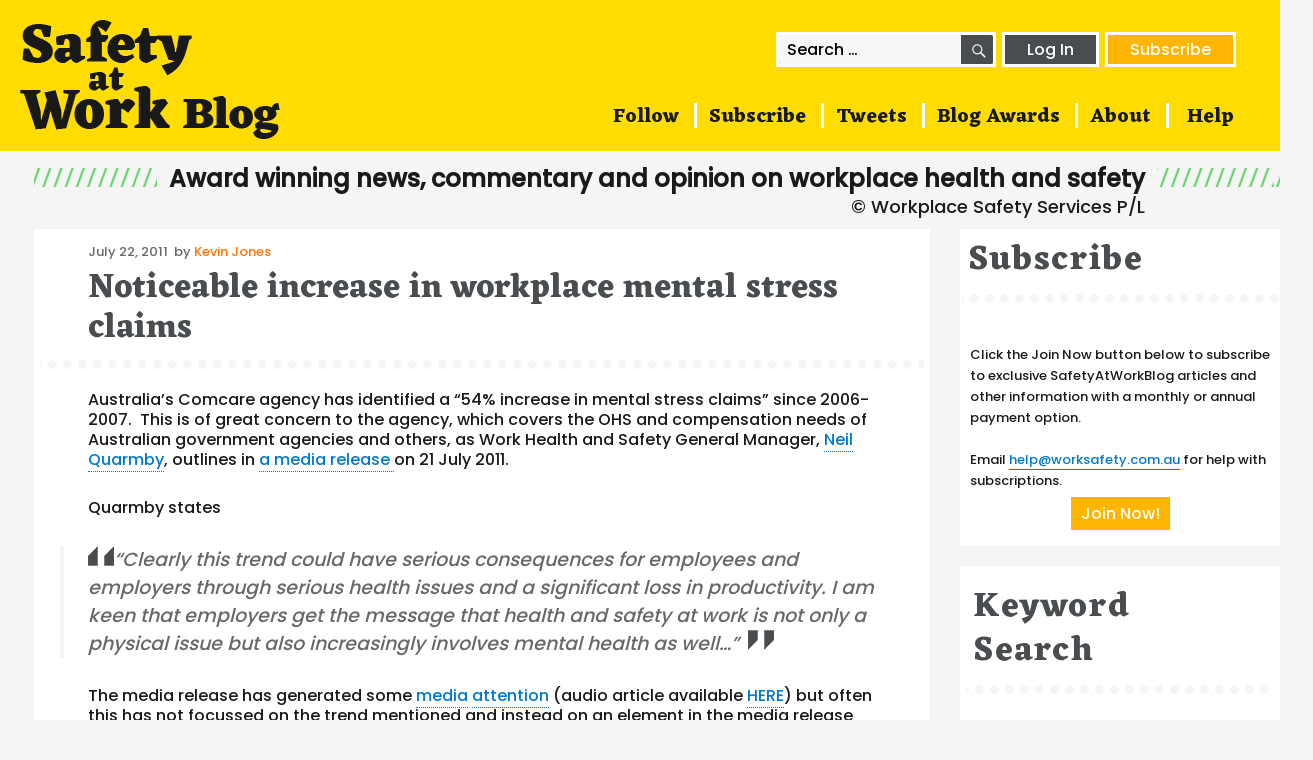

--- FILE ---
content_type: text/html; charset=UTF-8
request_url: https://safetyatworkblog.com/2011/07/22/noticeable-increase-in-workplace-mental-stress-claims/
body_size: 18013
content:
<!DOCTYPE html>
<html lang="en-AU" class="no-js">
<head>
  <meta charset="UTF-8">
  <meta name="viewport" content="width=device-width, initial-scale=1">
  <link rel="profile" href="http://gmpg.org/xfn/11">

      <link rel="pingback" href="https://safetyatworkblog.com/xmlrpc.php">
  
  <link rel="icon" type="image/png" href="/favicon.png">
  <script>
(function(html){html.className = html.className.replace(/\bno-js\b/,'js')})(document.documentElement);
//# sourceURL=twentysixteen_javascript_detection
</script>
<title>Noticeable increase in workplace mental stress claims &#8211; SafetyAtWorkBlog</title>
<meta name='robots' content='max-image-preview:large' />
<link rel='dns-prefetch' href='//secure.gravatar.com' />
<link rel='dns-prefetch' href='//stats.wp.com' />
<link rel='dns-prefetch' href='//v0.wordpress.com' />
<link rel='dns-prefetch' href='//widgets.wp.com' />
<link rel='dns-prefetch' href='//s0.wp.com' />
<link rel='dns-prefetch' href='//0.gravatar.com' />
<link rel='dns-prefetch' href='//1.gravatar.com' />
<link rel='dns-prefetch' href='//2.gravatar.com' />
<link rel="alternate" type="application/rss+xml" title="SafetyAtWorkBlog &raquo; Feed" href="https://safetyatworkblog.com/feed/" />
<link rel="alternate" type="application/rss+xml" title="SafetyAtWorkBlog &raquo; Comments Feed" href="https://safetyatworkblog.com/comments/feed/" />
<link rel="alternate" type="application/rss+xml" title="SafetyAtWorkBlog &raquo; Noticeable increase in workplace mental stress claims Comments Feed" href="https://safetyatworkblog.com/2011/07/22/noticeable-increase-in-workplace-mental-stress-claims/feed/" />
<link rel="alternate" title="oEmbed (JSON)" type="application/json+oembed" href="https://safetyatworkblog.com/wp-json/oembed/1.0/embed?url=https%3A%2F%2Fsafetyatworkblog.com%2F2011%2F07%2F22%2Fnoticeable-increase-in-workplace-mental-stress-claims%2F" />
<link rel="alternate" title="oEmbed (XML)" type="text/xml+oembed" href="https://safetyatworkblog.com/wp-json/oembed/1.0/embed?url=https%3A%2F%2Fsafetyatworkblog.com%2F2011%2F07%2F22%2Fnoticeable-increase-in-workplace-mental-stress-claims%2F&#038;format=xml" />
<style id='wp-img-auto-sizes-contain-inline-css'>
img:is([sizes=auto i],[sizes^="auto," i]){contain-intrinsic-size:3000px 1500px}
/*# sourceURL=wp-img-auto-sizes-contain-inline-css */
</style>
<link rel='stylesheet' id='twentysixteen-jetpack-css' href='https://safetyatworkblog.com/wp-content/plugins/jetpack/modules/theme-tools/compat/twentysixteen.css?ver=15.4' media='all' />
<link rel='stylesheet' id='jetpack_related-posts-css' href='https://safetyatworkblog.com/wp-content/plugins/jetpack/modules/related-posts/related-posts.css?ver=20240116' media='all' />
<style id='wp-emoji-styles-inline-css'>

	img.wp-smiley, img.emoji {
		display: inline !important;
		border: none !important;
		box-shadow: none !important;
		height: 1em !important;
		width: 1em !important;
		margin: 0 0.07em !important;
		vertical-align: -0.1em !important;
		background: none !important;
		padding: 0 !important;
	}
/*# sourceURL=wp-emoji-styles-inline-css */
</style>
<style id='wp-block-library-inline-css'>
:root{--wp-block-synced-color:#7a00df;--wp-block-synced-color--rgb:122,0,223;--wp-bound-block-color:var(--wp-block-synced-color);--wp-editor-canvas-background:#ddd;--wp-admin-theme-color:#007cba;--wp-admin-theme-color--rgb:0,124,186;--wp-admin-theme-color-darker-10:#006ba1;--wp-admin-theme-color-darker-10--rgb:0,107,160.5;--wp-admin-theme-color-darker-20:#005a87;--wp-admin-theme-color-darker-20--rgb:0,90,135;--wp-admin-border-width-focus:2px}@media (min-resolution:192dpi){:root{--wp-admin-border-width-focus:1.5px}}.wp-element-button{cursor:pointer}:root .has-very-light-gray-background-color{background-color:#eee}:root .has-very-dark-gray-background-color{background-color:#313131}:root .has-very-light-gray-color{color:#eee}:root .has-very-dark-gray-color{color:#313131}:root .has-vivid-green-cyan-to-vivid-cyan-blue-gradient-background{background:linear-gradient(135deg,#00d084,#0693e3)}:root .has-purple-crush-gradient-background{background:linear-gradient(135deg,#34e2e4,#4721fb 50%,#ab1dfe)}:root .has-hazy-dawn-gradient-background{background:linear-gradient(135deg,#faaca8,#dad0ec)}:root .has-subdued-olive-gradient-background{background:linear-gradient(135deg,#fafae1,#67a671)}:root .has-atomic-cream-gradient-background{background:linear-gradient(135deg,#fdd79a,#004a59)}:root .has-nightshade-gradient-background{background:linear-gradient(135deg,#330968,#31cdcf)}:root .has-midnight-gradient-background{background:linear-gradient(135deg,#020381,#2874fc)}:root{--wp--preset--font-size--normal:16px;--wp--preset--font-size--huge:42px}.has-regular-font-size{font-size:1em}.has-larger-font-size{font-size:2.625em}.has-normal-font-size{font-size:var(--wp--preset--font-size--normal)}.has-huge-font-size{font-size:var(--wp--preset--font-size--huge)}.has-text-align-center{text-align:center}.has-text-align-left{text-align:left}.has-text-align-right{text-align:right}.has-fit-text{white-space:nowrap!important}#end-resizable-editor-section{display:none}.aligncenter{clear:both}.items-justified-left{justify-content:flex-start}.items-justified-center{justify-content:center}.items-justified-right{justify-content:flex-end}.items-justified-space-between{justify-content:space-between}.screen-reader-text{border:0;clip-path:inset(50%);height:1px;margin:-1px;overflow:hidden;padding:0;position:absolute;width:1px;word-wrap:normal!important}.screen-reader-text:focus{background-color:#ddd;clip-path:none;color:#444;display:block;font-size:1em;height:auto;left:5px;line-height:normal;padding:15px 23px 14px;text-decoration:none;top:5px;width:auto;z-index:100000}html :where(.has-border-color){border-style:solid}html :where([style*=border-top-color]){border-top-style:solid}html :where([style*=border-right-color]){border-right-style:solid}html :where([style*=border-bottom-color]){border-bottom-style:solid}html :where([style*=border-left-color]){border-left-style:solid}html :where([style*=border-width]){border-style:solid}html :where([style*=border-top-width]){border-top-style:solid}html :where([style*=border-right-width]){border-right-style:solid}html :where([style*=border-bottom-width]){border-bottom-style:solid}html :where([style*=border-left-width]){border-left-style:solid}html :where(img[class*=wp-image-]){height:auto;max-width:100%}:where(figure){margin:0 0 1em}html :where(.is-position-sticky){--wp-admin--admin-bar--position-offset:var(--wp-admin--admin-bar--height,0px)}@media screen and (max-width:600px){html :where(.is-position-sticky){--wp-admin--admin-bar--position-offset:0px}}

/*# sourceURL=wp-block-library-inline-css */
</style><style id='global-styles-inline-css'>
:root{--wp--preset--aspect-ratio--square: 1;--wp--preset--aspect-ratio--4-3: 4/3;--wp--preset--aspect-ratio--3-4: 3/4;--wp--preset--aspect-ratio--3-2: 3/2;--wp--preset--aspect-ratio--2-3: 2/3;--wp--preset--aspect-ratio--16-9: 16/9;--wp--preset--aspect-ratio--9-16: 9/16;--wp--preset--color--black: #000000;--wp--preset--color--cyan-bluish-gray: #abb8c3;--wp--preset--color--white: #fff;--wp--preset--color--pale-pink: #f78da7;--wp--preset--color--vivid-red: #cf2e2e;--wp--preset--color--luminous-vivid-orange: #ff6900;--wp--preset--color--luminous-vivid-amber: #fcb900;--wp--preset--color--light-green-cyan: #7bdcb5;--wp--preset--color--vivid-green-cyan: #00d084;--wp--preset--color--pale-cyan-blue: #8ed1fc;--wp--preset--color--vivid-cyan-blue: #0693e3;--wp--preset--color--vivid-purple: #9b51e0;--wp--preset--color--dark-gray: #1a1a1a;--wp--preset--color--medium-gray: #686868;--wp--preset--color--light-gray: #e5e5e5;--wp--preset--color--blue-gray: #4d545c;--wp--preset--color--bright-blue: #007acc;--wp--preset--color--light-blue: #9adffd;--wp--preset--color--dark-brown: #402b30;--wp--preset--color--medium-brown: #774e24;--wp--preset--color--dark-red: #640c1f;--wp--preset--color--bright-red: #ff675f;--wp--preset--color--yellow: #ffef8e;--wp--preset--gradient--vivid-cyan-blue-to-vivid-purple: linear-gradient(135deg,rgb(6,147,227) 0%,rgb(155,81,224) 100%);--wp--preset--gradient--light-green-cyan-to-vivid-green-cyan: linear-gradient(135deg,rgb(122,220,180) 0%,rgb(0,208,130) 100%);--wp--preset--gradient--luminous-vivid-amber-to-luminous-vivid-orange: linear-gradient(135deg,rgb(252,185,0) 0%,rgb(255,105,0) 100%);--wp--preset--gradient--luminous-vivid-orange-to-vivid-red: linear-gradient(135deg,rgb(255,105,0) 0%,rgb(207,46,46) 100%);--wp--preset--gradient--very-light-gray-to-cyan-bluish-gray: linear-gradient(135deg,rgb(238,238,238) 0%,rgb(169,184,195) 100%);--wp--preset--gradient--cool-to-warm-spectrum: linear-gradient(135deg,rgb(74,234,220) 0%,rgb(151,120,209) 20%,rgb(207,42,186) 40%,rgb(238,44,130) 60%,rgb(251,105,98) 80%,rgb(254,248,76) 100%);--wp--preset--gradient--blush-light-purple: linear-gradient(135deg,rgb(255,206,236) 0%,rgb(152,150,240) 100%);--wp--preset--gradient--blush-bordeaux: linear-gradient(135deg,rgb(254,205,165) 0%,rgb(254,45,45) 50%,rgb(107,0,62) 100%);--wp--preset--gradient--luminous-dusk: linear-gradient(135deg,rgb(255,203,112) 0%,rgb(199,81,192) 50%,rgb(65,88,208) 100%);--wp--preset--gradient--pale-ocean: linear-gradient(135deg,rgb(255,245,203) 0%,rgb(182,227,212) 50%,rgb(51,167,181) 100%);--wp--preset--gradient--electric-grass: linear-gradient(135deg,rgb(202,248,128) 0%,rgb(113,206,126) 100%);--wp--preset--gradient--midnight: linear-gradient(135deg,rgb(2,3,129) 0%,rgb(40,116,252) 100%);--wp--preset--font-size--small: 13px;--wp--preset--font-size--medium: 20px;--wp--preset--font-size--large: 36px;--wp--preset--font-size--x-large: 42px;--wp--preset--spacing--20: 0.44rem;--wp--preset--spacing--30: 0.67rem;--wp--preset--spacing--40: 1rem;--wp--preset--spacing--50: 1.5rem;--wp--preset--spacing--60: 2.25rem;--wp--preset--spacing--70: 3.38rem;--wp--preset--spacing--80: 5.06rem;--wp--preset--shadow--natural: 6px 6px 9px rgba(0, 0, 0, 0.2);--wp--preset--shadow--deep: 12px 12px 50px rgba(0, 0, 0, 0.4);--wp--preset--shadow--sharp: 6px 6px 0px rgba(0, 0, 0, 0.2);--wp--preset--shadow--outlined: 6px 6px 0px -3px rgb(255, 255, 255), 6px 6px rgb(0, 0, 0);--wp--preset--shadow--crisp: 6px 6px 0px rgb(0, 0, 0);}:where(.is-layout-flex){gap: 0.5em;}:where(.is-layout-grid){gap: 0.5em;}body .is-layout-flex{display: flex;}.is-layout-flex{flex-wrap: wrap;align-items: center;}.is-layout-flex > :is(*, div){margin: 0;}body .is-layout-grid{display: grid;}.is-layout-grid > :is(*, div){margin: 0;}:where(.wp-block-columns.is-layout-flex){gap: 2em;}:where(.wp-block-columns.is-layout-grid){gap: 2em;}:where(.wp-block-post-template.is-layout-flex){gap: 1.25em;}:where(.wp-block-post-template.is-layout-grid){gap: 1.25em;}.has-black-color{color: var(--wp--preset--color--black) !important;}.has-cyan-bluish-gray-color{color: var(--wp--preset--color--cyan-bluish-gray) !important;}.has-white-color{color: var(--wp--preset--color--white) !important;}.has-pale-pink-color{color: var(--wp--preset--color--pale-pink) !important;}.has-vivid-red-color{color: var(--wp--preset--color--vivid-red) !important;}.has-luminous-vivid-orange-color{color: var(--wp--preset--color--luminous-vivid-orange) !important;}.has-luminous-vivid-amber-color{color: var(--wp--preset--color--luminous-vivid-amber) !important;}.has-light-green-cyan-color{color: var(--wp--preset--color--light-green-cyan) !important;}.has-vivid-green-cyan-color{color: var(--wp--preset--color--vivid-green-cyan) !important;}.has-pale-cyan-blue-color{color: var(--wp--preset--color--pale-cyan-blue) !important;}.has-vivid-cyan-blue-color{color: var(--wp--preset--color--vivid-cyan-blue) !important;}.has-vivid-purple-color{color: var(--wp--preset--color--vivid-purple) !important;}.has-black-background-color{background-color: var(--wp--preset--color--black) !important;}.has-cyan-bluish-gray-background-color{background-color: var(--wp--preset--color--cyan-bluish-gray) !important;}.has-white-background-color{background-color: var(--wp--preset--color--white) !important;}.has-pale-pink-background-color{background-color: var(--wp--preset--color--pale-pink) !important;}.has-vivid-red-background-color{background-color: var(--wp--preset--color--vivid-red) !important;}.has-luminous-vivid-orange-background-color{background-color: var(--wp--preset--color--luminous-vivid-orange) !important;}.has-luminous-vivid-amber-background-color{background-color: var(--wp--preset--color--luminous-vivid-amber) !important;}.has-light-green-cyan-background-color{background-color: var(--wp--preset--color--light-green-cyan) !important;}.has-vivid-green-cyan-background-color{background-color: var(--wp--preset--color--vivid-green-cyan) !important;}.has-pale-cyan-blue-background-color{background-color: var(--wp--preset--color--pale-cyan-blue) !important;}.has-vivid-cyan-blue-background-color{background-color: var(--wp--preset--color--vivid-cyan-blue) !important;}.has-vivid-purple-background-color{background-color: var(--wp--preset--color--vivid-purple) !important;}.has-black-border-color{border-color: var(--wp--preset--color--black) !important;}.has-cyan-bluish-gray-border-color{border-color: var(--wp--preset--color--cyan-bluish-gray) !important;}.has-white-border-color{border-color: var(--wp--preset--color--white) !important;}.has-pale-pink-border-color{border-color: var(--wp--preset--color--pale-pink) !important;}.has-vivid-red-border-color{border-color: var(--wp--preset--color--vivid-red) !important;}.has-luminous-vivid-orange-border-color{border-color: var(--wp--preset--color--luminous-vivid-orange) !important;}.has-luminous-vivid-amber-border-color{border-color: var(--wp--preset--color--luminous-vivid-amber) !important;}.has-light-green-cyan-border-color{border-color: var(--wp--preset--color--light-green-cyan) !important;}.has-vivid-green-cyan-border-color{border-color: var(--wp--preset--color--vivid-green-cyan) !important;}.has-pale-cyan-blue-border-color{border-color: var(--wp--preset--color--pale-cyan-blue) !important;}.has-vivid-cyan-blue-border-color{border-color: var(--wp--preset--color--vivid-cyan-blue) !important;}.has-vivid-purple-border-color{border-color: var(--wp--preset--color--vivid-purple) !important;}.has-vivid-cyan-blue-to-vivid-purple-gradient-background{background: var(--wp--preset--gradient--vivid-cyan-blue-to-vivid-purple) !important;}.has-light-green-cyan-to-vivid-green-cyan-gradient-background{background: var(--wp--preset--gradient--light-green-cyan-to-vivid-green-cyan) !important;}.has-luminous-vivid-amber-to-luminous-vivid-orange-gradient-background{background: var(--wp--preset--gradient--luminous-vivid-amber-to-luminous-vivid-orange) !important;}.has-luminous-vivid-orange-to-vivid-red-gradient-background{background: var(--wp--preset--gradient--luminous-vivid-orange-to-vivid-red) !important;}.has-very-light-gray-to-cyan-bluish-gray-gradient-background{background: var(--wp--preset--gradient--very-light-gray-to-cyan-bluish-gray) !important;}.has-cool-to-warm-spectrum-gradient-background{background: var(--wp--preset--gradient--cool-to-warm-spectrum) !important;}.has-blush-light-purple-gradient-background{background: var(--wp--preset--gradient--blush-light-purple) !important;}.has-blush-bordeaux-gradient-background{background: var(--wp--preset--gradient--blush-bordeaux) !important;}.has-luminous-dusk-gradient-background{background: var(--wp--preset--gradient--luminous-dusk) !important;}.has-pale-ocean-gradient-background{background: var(--wp--preset--gradient--pale-ocean) !important;}.has-electric-grass-gradient-background{background: var(--wp--preset--gradient--electric-grass) !important;}.has-midnight-gradient-background{background: var(--wp--preset--gradient--midnight) !important;}.has-small-font-size{font-size: var(--wp--preset--font-size--small) !important;}.has-medium-font-size{font-size: var(--wp--preset--font-size--medium) !important;}.has-large-font-size{font-size: var(--wp--preset--font-size--large) !important;}.has-x-large-font-size{font-size: var(--wp--preset--font-size--x-large) !important;}
/*# sourceURL=global-styles-inline-css */
</style>

<style id='classic-theme-styles-inline-css'>
/*! This file is auto-generated */
.wp-block-button__link{color:#fff;background-color:#32373c;border-radius:9999px;box-shadow:none;text-decoration:none;padding:calc(.667em + 2px) calc(1.333em + 2px);font-size:1.125em}.wp-block-file__button{background:#32373c;color:#fff;text-decoration:none}
/*# sourceURL=/wp-includes/css/classic-themes.min.css */
</style>
<link rel='stylesheet' id='wp-components-css' href='https://safetyatworkblog.com/wp-includes/css/dist/components/style.min.css?ver=6.9' media='all' />
<link rel='stylesheet' id='wp-preferences-css' href='https://safetyatworkblog.com/wp-includes/css/dist/preferences/style.min.css?ver=6.9' media='all' />
<link rel='stylesheet' id='wp-block-editor-css' href='https://safetyatworkblog.com/wp-includes/css/dist/block-editor/style.min.css?ver=6.9' media='all' />
<link rel='stylesheet' id='popup-maker-block-library-style-css' href='https://safetyatworkblog.com/wp-content/plugins/popup-maker/dist/packages/block-library-style.css?ver=dbea705cfafe089d65f1' media='all' />
<link rel='stylesheet' id='pmpro_frontend_base-css' href='https://safetyatworkblog.com/wp-content/plugins/paid-memberships-pro/css/frontend/base.css?ver=3.6.4' media='all' />
<link rel='stylesheet' id='pmpro_frontend_variation_1-css' href='https://safetyatworkblog.com/wp-content/plugins/paid-memberships-pro/css/frontend/variation_1.css?ver=3.6.4' media='all' />
<link rel='stylesheet' id='twentysixteen-style-css' href='https://safetyatworkblog.com/wp-content/themes/twentysixteen/style.css?ver=6.9' media='all' />
<link rel='stylesheet' id='child-style-css' href='https://safetyatworkblog.com/wp-content/themes/twentysixteen-child/style.css?ver=1.0.0' media='all' />
<link rel='stylesheet' id='genericons-css' href='https://safetyatworkblog.com/wp-content/plugins/jetpack/_inc/genericons/genericons/genericons.css?ver=3.1' media='all' />
<link rel='stylesheet' id='twentysixteen-block-style-css' href='https://safetyatworkblog.com/wp-content/themes/twentysixteen/css/blocks.css?ver=20240817' media='all' />
<link rel='stylesheet' id='jetpack_likes-css' href='https://safetyatworkblog.com/wp-content/plugins/jetpack/modules/likes/style.css?ver=15.4' media='all' />
<link rel='stylesheet' id='sharedaddy-css' href='https://safetyatworkblog.com/wp-content/plugins/jetpack/modules/sharedaddy/sharing.css?ver=15.4' media='all' />
<link rel='stylesheet' id='social-logos-css' href='https://safetyatworkblog.com/wp-content/plugins/jetpack/_inc/social-logos/social-logos.min.css?ver=15.4' media='all' />
<script id="jetpack_related-posts-js-extra">
var related_posts_js_options = {"post_heading":"h4"};
//# sourceURL=jetpack_related-posts-js-extra
</script>
<script src="https://safetyatworkblog.com/wp-content/plugins/jetpack/_inc/build/related-posts/related-posts.min.js?ver=20240116" id="jetpack_related-posts-js"></script>
<script src="https://safetyatworkblog.com/wp-includes/js/jquery/jquery.min.js?ver=3.7.1" id="jquery-core-js"></script>
<script src="https://safetyatworkblog.com/wp-includes/js/jquery/jquery-migrate.min.js?ver=3.4.1" id="jquery-migrate-js"></script>
<script id="twentysixteen-script-js-extra">
var screenReaderText = {"expand":"expand child menu","collapse":"collapse child menu"};
//# sourceURL=twentysixteen-script-js-extra
</script>
<script src="https://safetyatworkblog.com/wp-content/themes/twentysixteen/js/functions.js?ver=20230629" id="twentysixteen-script-js" defer data-wp-strategy="defer"></script>
<link rel="https://api.w.org/" href="https://safetyatworkblog.com/wp-json/" /><link rel="alternate" title="JSON" type="application/json" href="https://safetyatworkblog.com/wp-json/wp/v2/posts/9017" /><link rel="EditURI" type="application/rsd+xml" title="RSD" href="https://safetyatworkblog.com/xmlrpc.php?rsd" />
<meta name="generator" content="WordPress 6.9" />
<link rel="canonical" href="https://safetyatworkblog.com/2011/07/22/noticeable-increase-in-workplace-mental-stress-claims/" />
<link rel='shortlink' href='https://wp.me/p88teM-2lr' />
<style id="pmpro_colors">:root {
	--pmpro--color--base: #ffffff;
	--pmpro--color--contrast: #222222;
	--pmpro--color--accent: #0c3d54;
	--pmpro--color--accent--variation: hsl( 199,75%,28.5% );
	--pmpro--color--border--variation: hsl( 0,0%,91% );
}</style><script type="text/javascript">
(function(url){
	if(/(?:Chrome\/26\.0\.1410\.63 Safari\/537\.31|WordfenceTestMonBot)/.test(navigator.userAgent)){ return; }
	var addEvent = function(evt, handler) {
		if (window.addEventListener) {
			document.addEventListener(evt, handler, false);
		} else if (window.attachEvent) {
			document.attachEvent('on' + evt, handler);
		}
	};
	var removeEvent = function(evt, handler) {
		if (window.removeEventListener) {
			document.removeEventListener(evt, handler, false);
		} else if (window.detachEvent) {
			document.detachEvent('on' + evt, handler);
		}
	};
	var evts = 'contextmenu dblclick drag dragend dragenter dragleave dragover dragstart drop keydown keypress keyup mousedown mousemove mouseout mouseover mouseup mousewheel scroll'.split(' ');
	var logHuman = function() {
		if (window.wfLogHumanRan) { return; }
		window.wfLogHumanRan = true;
		var wfscr = document.createElement('script');
		wfscr.type = 'text/javascript';
		wfscr.async = true;
		wfscr.src = url + '&r=' + Math.random();
		(document.getElementsByTagName('head')[0]||document.getElementsByTagName('body')[0]).appendChild(wfscr);
		for (var i = 0; i < evts.length; i++) {
			removeEvent(evts[i], logHuman);
		}
	};
	for (var i = 0; i < evts.length; i++) {
		addEvent(evts[i], logHuman);
	}
})('//safetyatworkblog.com/?wordfence_lh=1&hid=6EBFDFBCD4A6C220900814F38F111D4D');
</script>	<style>img#wpstats{display:none}</style>
		
<!-- Jetpack Open Graph Tags -->
<meta property="og:type" content="article" />
<meta property="og:title" content="Noticeable increase in workplace mental stress claims" />
<meta property="og:url" content="https://safetyatworkblog.com/2011/07/22/noticeable-increase-in-workplace-mental-stress-claims/" />
<meta property="og:description" content="Australia&#8217;s Comcare agency has identified a &#8220;54% increase in mental stress claims&#8221; since 2006-2007.  This is of great concern to the agency, which covers the OHS and compensation …" />
<meta property="article:published_time" content="2011-07-21T23:36:17+00:00" />
<meta property="article:modified_time" content="2011-07-21T23:36:17+00:00" />
<meta property="og:site_name" content="SafetyAtWorkBlog" />
<meta property="og:image" content="https://s0.wp.com/i/blank.jpg" />
<meta property="og:image:width" content="200" />
<meta property="og:image:height" content="200" />
<meta property="og:image:alt" content="" />
<meta name="twitter:site" content="@SafetyOz" />
<meta name="twitter:text:title" content="Noticeable increase in workplace mental stress claims" />
<meta name="twitter:card" content="summary" />

<!-- End Jetpack Open Graph Tags -->

  <link href="https://fonts.googleapis.com/css2?family=Eczar:wght@700&family=Poppins:wght@500&display=swap" rel="stylesheet">

  <script>
  (function() {
  var ccIsArticleLink = function(event) {
    var cl = event.target.classList;
    if
     (cl && 
      (
       (cl.contains('cc-entry-link') ||
        cl.contains('post-thumbnail')) ||
       (event.target.parentElement && 
        event.target.parentElement.classList.contains('post-thumbnail'))
      )
     ) { return true; }
  };

  var ccGetArticle = function(event) {
    return event.target.closest && (event.target.closest('.cc-article-col') || event.target.closest('.cc-highlight-post'));
  }

  document.addEventListener('mouseover', function(event) {
    if (ccIsArticleLink(event)) {
      var post = ccGetArticle(event);
      
      if (post) { 
        post.style.opacity = 0.7;
      }
    }
  });

  document.addEventListener('mouseout', function(event) {
    if (ccIsArticleLink(event)) {
      var post = ccGetArticle(event);
      
      if (post) { 
        post.style.opacity = 1;
      }
    }
  });
  })();
  </script>

  <script>
  (function(i,s,o,g,r,a,m){i['GoogleAnalyticsObject']=r;i[r]=i[r]||function(){
  (i[r].q=i[r].q||[]).push(arguments)},i[r].l=1*new Date();a=s.createElement(o),
  m=s.getElementsByTagName(o)[0];a.async=1;a.src=g;m.parentNode.insertBefore(a,m)
  })(window,document,'script','https://www.google-analytics.com/analytics.js','ga');

  ga('create', 'UA-56847409-9', 'auto');
  ga('set', 'dimension1', "no");
  ga('set', 'dimension2', '0');
  ga('send', 'pageview');
  </script>
<style id='jetpack-block-subscriptions-inline-css'>
.is-style-compact .is-not-subscriber .wp-block-button__link,.is-style-compact .is-not-subscriber .wp-block-jetpack-subscriptions__button{border-end-start-radius:0!important;border-start-start-radius:0!important;margin-inline-start:0!important}.is-style-compact .is-not-subscriber .components-text-control__input,.is-style-compact .is-not-subscriber p#subscribe-email input[type=email]{border-end-end-radius:0!important;border-start-end-radius:0!important}.is-style-compact:not(.wp-block-jetpack-subscriptions__use-newline) .components-text-control__input{border-inline-end-width:0!important}.wp-block-jetpack-subscriptions.wp-block-jetpack-subscriptions__supports-newline .wp-block-jetpack-subscriptions__form-container{display:flex;flex-direction:column}.wp-block-jetpack-subscriptions.wp-block-jetpack-subscriptions__supports-newline:not(.wp-block-jetpack-subscriptions__use-newline) .is-not-subscriber .wp-block-jetpack-subscriptions__form-elements{align-items:flex-start;display:flex}.wp-block-jetpack-subscriptions.wp-block-jetpack-subscriptions__supports-newline:not(.wp-block-jetpack-subscriptions__use-newline) p#subscribe-submit{display:flex;justify-content:center}.wp-block-jetpack-subscriptions.wp-block-jetpack-subscriptions__supports-newline .wp-block-jetpack-subscriptions__form .wp-block-jetpack-subscriptions__button,.wp-block-jetpack-subscriptions.wp-block-jetpack-subscriptions__supports-newline .wp-block-jetpack-subscriptions__form .wp-block-jetpack-subscriptions__textfield .components-text-control__input,.wp-block-jetpack-subscriptions.wp-block-jetpack-subscriptions__supports-newline .wp-block-jetpack-subscriptions__form button,.wp-block-jetpack-subscriptions.wp-block-jetpack-subscriptions__supports-newline .wp-block-jetpack-subscriptions__form input[type=email],.wp-block-jetpack-subscriptions.wp-block-jetpack-subscriptions__supports-newline form .wp-block-jetpack-subscriptions__button,.wp-block-jetpack-subscriptions.wp-block-jetpack-subscriptions__supports-newline form .wp-block-jetpack-subscriptions__textfield .components-text-control__input,.wp-block-jetpack-subscriptions.wp-block-jetpack-subscriptions__supports-newline form button,.wp-block-jetpack-subscriptions.wp-block-jetpack-subscriptions__supports-newline form input[type=email]{box-sizing:border-box;cursor:pointer;line-height:1.3;min-width:auto!important;white-space:nowrap!important}.wp-block-jetpack-subscriptions.wp-block-jetpack-subscriptions__supports-newline .wp-block-jetpack-subscriptions__form input[type=email]::placeholder,.wp-block-jetpack-subscriptions.wp-block-jetpack-subscriptions__supports-newline .wp-block-jetpack-subscriptions__form input[type=email]:disabled,.wp-block-jetpack-subscriptions.wp-block-jetpack-subscriptions__supports-newline form input[type=email]::placeholder,.wp-block-jetpack-subscriptions.wp-block-jetpack-subscriptions__supports-newline form input[type=email]:disabled{color:currentColor;opacity:.5}.wp-block-jetpack-subscriptions.wp-block-jetpack-subscriptions__supports-newline .wp-block-jetpack-subscriptions__form .wp-block-jetpack-subscriptions__button,.wp-block-jetpack-subscriptions.wp-block-jetpack-subscriptions__supports-newline .wp-block-jetpack-subscriptions__form button,.wp-block-jetpack-subscriptions.wp-block-jetpack-subscriptions__supports-newline form .wp-block-jetpack-subscriptions__button,.wp-block-jetpack-subscriptions.wp-block-jetpack-subscriptions__supports-newline form button{border-color:#0000;border-style:solid}.wp-block-jetpack-subscriptions.wp-block-jetpack-subscriptions__supports-newline .wp-block-jetpack-subscriptions__form .wp-block-jetpack-subscriptions__textfield,.wp-block-jetpack-subscriptions.wp-block-jetpack-subscriptions__supports-newline .wp-block-jetpack-subscriptions__form p#subscribe-email,.wp-block-jetpack-subscriptions.wp-block-jetpack-subscriptions__supports-newline form .wp-block-jetpack-subscriptions__textfield,.wp-block-jetpack-subscriptions.wp-block-jetpack-subscriptions__supports-newline form p#subscribe-email{background:#0000;flex-grow:1}.wp-block-jetpack-subscriptions.wp-block-jetpack-subscriptions__supports-newline .wp-block-jetpack-subscriptions__form .wp-block-jetpack-subscriptions__textfield .components-base-control__field,.wp-block-jetpack-subscriptions.wp-block-jetpack-subscriptions__supports-newline .wp-block-jetpack-subscriptions__form .wp-block-jetpack-subscriptions__textfield .components-text-control__input,.wp-block-jetpack-subscriptions.wp-block-jetpack-subscriptions__supports-newline .wp-block-jetpack-subscriptions__form .wp-block-jetpack-subscriptions__textfield input[type=email],.wp-block-jetpack-subscriptions.wp-block-jetpack-subscriptions__supports-newline .wp-block-jetpack-subscriptions__form p#subscribe-email .components-base-control__field,.wp-block-jetpack-subscriptions.wp-block-jetpack-subscriptions__supports-newline .wp-block-jetpack-subscriptions__form p#subscribe-email .components-text-control__input,.wp-block-jetpack-subscriptions.wp-block-jetpack-subscriptions__supports-newline .wp-block-jetpack-subscriptions__form p#subscribe-email input[type=email],.wp-block-jetpack-subscriptions.wp-block-jetpack-subscriptions__supports-newline form .wp-block-jetpack-subscriptions__textfield .components-base-control__field,.wp-block-jetpack-subscriptions.wp-block-jetpack-subscriptions__supports-newline form .wp-block-jetpack-subscriptions__textfield .components-text-control__input,.wp-block-jetpack-subscriptions.wp-block-jetpack-subscriptions__supports-newline form .wp-block-jetpack-subscriptions__textfield input[type=email],.wp-block-jetpack-subscriptions.wp-block-jetpack-subscriptions__supports-newline form p#subscribe-email .components-base-control__field,.wp-block-jetpack-subscriptions.wp-block-jetpack-subscriptions__supports-newline form p#subscribe-email .components-text-control__input,.wp-block-jetpack-subscriptions.wp-block-jetpack-subscriptions__supports-newline form p#subscribe-email input[type=email]{height:auto;margin:0;width:100%}.wp-block-jetpack-subscriptions.wp-block-jetpack-subscriptions__supports-newline .wp-block-jetpack-subscriptions__form p#subscribe-email,.wp-block-jetpack-subscriptions.wp-block-jetpack-subscriptions__supports-newline .wp-block-jetpack-subscriptions__form p#subscribe-submit,.wp-block-jetpack-subscriptions.wp-block-jetpack-subscriptions__supports-newline form p#subscribe-email,.wp-block-jetpack-subscriptions.wp-block-jetpack-subscriptions__supports-newline form p#subscribe-submit{line-height:0;margin:0;padding:0}.wp-block-jetpack-subscriptions.wp-block-jetpack-subscriptions__supports-newline.wp-block-jetpack-subscriptions__show-subs .wp-block-jetpack-subscriptions__subscount{font-size:16px;margin:8px 0;text-align:end}.wp-block-jetpack-subscriptions.wp-block-jetpack-subscriptions__supports-newline.wp-block-jetpack-subscriptions__use-newline .wp-block-jetpack-subscriptions__form-elements{display:block}.wp-block-jetpack-subscriptions.wp-block-jetpack-subscriptions__supports-newline.wp-block-jetpack-subscriptions__use-newline .wp-block-jetpack-subscriptions__button,.wp-block-jetpack-subscriptions.wp-block-jetpack-subscriptions__supports-newline.wp-block-jetpack-subscriptions__use-newline button{display:inline-block;max-width:100%}.wp-block-jetpack-subscriptions.wp-block-jetpack-subscriptions__supports-newline.wp-block-jetpack-subscriptions__use-newline .wp-block-jetpack-subscriptions__subscount{text-align:start}#subscribe-submit.is-link{text-align:center;width:auto!important}#subscribe-submit.is-link a{margin-left:0!important;margin-top:0!important;width:auto!important}@keyframes jetpack-memberships_button__spinner-animation{to{transform:rotate(1turn)}}.jetpack-memberships-spinner{display:none;height:1em;margin:0 0 0 5px;width:1em}.jetpack-memberships-spinner svg{height:100%;margin-bottom:-2px;width:100%}.jetpack-memberships-spinner-rotating{animation:jetpack-memberships_button__spinner-animation .75s linear infinite;transform-origin:center}.is-loading .jetpack-memberships-spinner{display:inline-block}body.jetpack-memberships-modal-open{overflow:hidden}dialog.jetpack-memberships-modal{opacity:1}dialog.jetpack-memberships-modal,dialog.jetpack-memberships-modal iframe{background:#0000;border:0;bottom:0;box-shadow:none;height:100%;left:0;margin:0;padding:0;position:fixed;right:0;top:0;width:100%}dialog.jetpack-memberships-modal::backdrop{background-color:#000;opacity:.7;transition:opacity .2s ease-out}dialog.jetpack-memberships-modal.is-loading,dialog.jetpack-memberships-modal.is-loading::backdrop{opacity:0}
/*# sourceURL=https://safetyatworkblog.com/wp-content/plugins/jetpack/_inc/blocks/subscriptions/view.css?minify=false */
</style>
</head>

<body class="pmpro-variation_1 wp-singular post-template-default single single-post postid-9017 single-format-standard wp-embed-responsive wp-theme-twentysixteen wp-child-theme-twentysixteen-child pmpro-body-has-access group-blog">
<div id="page" class="site">

<header id="masthead" class="site-header" role="banner">

  <div style="max-width: 1392px; margin: 0 auto; position: relative;">
  <div class="cc-header-btns">
    <div class="cc-search-form">
<form role="search" method="get" class="search-form" action="https://safetyatworkblog.com/">
	<label>
		<span class="screen-reader-text">
			Search for:		</span>
		<input type="search" class="search-field" placeholder="Search &hellip;" value="" name="s" />
	</label>
	<button type="submit" class="search-submit"><span class="screen-reader-text">
		Search	</span></button>
</form>
</div>
            <a class="cc-login-btn" href="/wp-login.php">Log In</a>
          <a class="cc-subscribe-btn" href="/choose-a-subscription-for-safetyatworkblog/">Subscribe</a>
  </div>
  </div>

  <div class="site-header-main">
    <div class="site-branding">
      
              <div class="site-title">
      
      <a href="https://safetyatworkblog.com/" rel="home">
        <div class="header-first-line">
          <span class="header-safety"><img alt="SafetyatWorkBlog" src="/wp-content/themes/twentysixteen-child/images/logo.png"> </span>
        </div>
      </a>

      <div style="max-width: 1392px; margin: 0 auto;">
        <div id="site-header-menu" class="site-header-menu">
                        <nav id="site-navigation" class="main-navigation" role="navigation" aria-label="Primary Menu">

                <button id="menu-toggle" class="menu-toggle">Menu</button>

                <div class="menu-main-menu-container"><ul id="menu-main-menu" class="primary-menu"><li id="menu-item-4" class="menu-item menu-item-type-custom menu-item-object-custom menu-item-4"><a href="#blog_subscription-2">Follow</a></li>
<li id="menu-item-6" class="menu-item menu-item-type-custom menu-item-object-custom menu-item-6"><a href="/choose-a-subscription-for-safetyatworkblog/">Subscribe</a></li>
<li id="menu-item-7" class="menu-item menu-item-type-custom menu-item-object-custom menu-item-7"><a href="#twitter_timeline-2">Tweets</a></li>
<li id="menu-item-98491" class="menu-item menu-item-type-post_type menu-item-object-page menu-item-98491"><a href="https://safetyatworkblog.com/awards/">Blog Awards</a></li>
<li id="menu-item-94284" class="menu-item menu-item-type-post_type menu-item-object-page menu-item-94284"><a href="https://safetyatworkblog.com/about-kevin-jones/">About</a></li>
<li id="menu-item-99158" class="menu-item menu-item-type-custom menu-item-object-custom menu-item-99158"><a href="mailto:help@worksafety.com.au?subject=Help%20request%20for%20safetyatworkblog.com">Help</a></li>
</ul></div>
              </nav><!-- .main-navigation -->
                  </div>
      </div>
      <div style="clear: both;"></div>
  
  <div class="header-second-line-container">
  <div class="header-second-line">
    <span class="header-byline">
      Award winning news, commentary and opinion on workplace health and safety
    </span>
  </div>
  </div>

      </div>
  </header>

<div class="site-inner">
  <a class="skip-link screen-reader-text" href="#content">Skip to content</a>
  <div id="content" class="site-content">

<div id="primary" class="content-area">
	<main id="main" class="site-main">
		
		<article id="post-9017"
		 class="post-9017 post type-post status-publish format-standard hentry category-audio category-depression category-hazards category-health category-innovation category-ohs category-psychiatric category-research category-risk category-safety category-stress category-uncategorized category-wellness tag-ohs tag-research tag-safety pmpro-has-access"		 data-post-cost="free"
		 >

<footer class="entry-footer">
<div class="meta-info-above">
  <span class="posted-on"><span class="screen-reader-text">Posted on </span><a href="https://safetyatworkblog.com/2011/07/22/noticeable-increase-in-workplace-mental-stress-claims/" rel="bookmark"><time class="entry-date published updated" datetime="2011-07-22T09:36:17+10:00">July 22, 2011</time></a></span><span class="byline"> <span class=""><span class="">&nbsp; by </span> <a class="url fn n" href="https://safetyatworkblog.com/author/widnes99/">Kevin Jones</a></span></span></div>
</footer>
	<header class="entry-header">

 		 <h1 class="entry-title">Noticeable increase in workplace mental stress claims</h1>	</header><!-- .entry-header -->

	
	
	<div class="entry-content cc-free">
		<p>Australia&#8217;s Comcare agency has identified a &#8220;54% increase in mental stress claims&#8221; since 2006-2007.  This is of great concern to the agency, which covers the OHS and compensation needs of Australian government agencies and others, as Work Health and Safety General Manager, <a href="http://www.federationpress.com.au/bookstore/author.asp?id=1306" target="_blank">Neil Quarmby</a>, outlines in <a href="http://www.comcare.gov.au/news__and__media/media_centre/mental-stress-release" target="_blank">a media release </a>on 21 July 2011.</p>
<p>Quarmby states</p>
<blockquote><p>“Clearly this trend could have serious consequences for employees and employers through serious health issues and a significant loss in productivity. I am keen that employers get the message that health and safety at work is not only a physical issue but also increasingly involves mental health as well&#8230;&#8221;</p></blockquote>
<p>The media release has generated some <a href="http://www.abc.net.au/am/content/2011/s3275172.htm" target="_blank">media</a> <a href="http://ahha.asn.au/news/mental-stress-claims-increase" target="_blank">attention</a> (audio article available <a href="http://www.abc.net.au/am/content/2011/s3275172.htm" target="_blank">HERE</a>) but often this has not focussed on the trend mentioned and instead on an element in the media release that involves the OHS issue-du-jour, workplace bullying.<span id="more-9017"></span></p>
<blockquote><p>&#8220;The analysis shows that while work pressure was previously the main cause of serious mental stress claims, in the last 12 months, the proportion of serious mental stress claims related to harassment or workplace bullying has increased to a level equal to that of work pressure.&#8221;</p></blockquote>
<p>Quarmby says that an increased awareness of workplace bullying is partly responsible for this increase.  Certainly this increase parallels the surge of interest throughout Australia as a response of media attention to the suicide of Brodie Panlock but much more analysis and much broader analysis is required.</p>
<p>The complexity of the issue of workplace mental health is illustrated be the connections above between workplace bullying, workplace stress, work pressure (workload), and harassment.  Each of these elements are different, occur from different sources and are managed in different ways.  It is a trap for these issues to be grouped under a collective term that may misrepresent them.</p>
<p><strong>Centre of Excellence in Mental Health and Wellbeing at Work</strong></p>
<p>Comcare&#8217;s media release states that it has established a Centre of Excellence in Mental Health and Wellbeing at Work.  Comcare&#8217;s <a href="http://www.comcare.gov.au/news__and__media/e-newsletter/2011_e-newsletter/safety_essentials_-_winter_2011" target="_blank">recent newsletter</a> says that the Centre&#8217;s advisory committee</p>
<blockquote><p>&#8220;The aim of this advisory group is to bring together best thinking, drawing on research, practice and new ideas to identify solutions that meet worker needs and improve scheme outcomes in psychological health and wellbeing.</p>
<p>The advisory group met with Comcare staff to focus on building the capacity and confidence of employers to understand and respond early to mental illness at work. The advisory group considered approaches to primary care and how Comcare can work better with general practitioners to ensure early support and early management of the claim.&#8221;</p></blockquote>
<p>The committee consists of the following:</p>
<ul>
<li><a href="https://researchers.anu.edu.au/researchers/butterworth-pj" target="_blank">Dr Peter Butterworth</a>,</li>
<li><a href="http://www.health.vic.gov.au/ohs/forum0205/cotton.pdf" target="_blank">Dr Peter Cotton</a>,</li>
<li><a href="http://www.mdhs.unimelb.edu.au/profile/professor-mark-creamer" target="_blank">Professor Mark Creamer</a>,</li>
<li><a href="http://rc.oyh.org.au/ResearchLeaders/eoinkillackey" target="_blank">Associate Professor Eoin Killackey</a>,</li>
<li>Dr Susan Long,</li>
<li><a href="http://www.pharm.monash.edu.au/staff/davmorton.html" target="_blank">Dr David Morton</a> and</li>
<li>Dr Brenda Tait.</li>
</ul>
<p>The committee seems to be grounded in some reality through the inclusion of Dr Brenda Tait, a Canberra general practitioner, but the academic dominance of the committee should be of concern.  Similarly, the focus on primary care needs to have a shopfloor relevance so that any interventions developed can be as widely applied and understood as possible.</p>
<p>Any initiative on mental health in the workplace needs to be supported as mental health is a neglected element of occupational health and safety but they need to be applied with caution and in a manner than ensures acceptance and success.  It is also important that one element of workplace mental health does not dominate (and misrepresent) others.</p>
<p style="text-align:right;"><a href="mailto:jonesk@safetyatwork.biz" target="_blank">Kevin Jones</a></p>
<div class="sharedaddy sd-sharing-enabled"><div class="robots-nocontent sd-block sd-social sd-social-official sd-sharing"><h3 class="sd-title">Share this:</h3><div class="sd-content"><ul><li class="share-twitter"><a href="https://twitter.com/share" class="twitter-share-button" data-url="https://safetyatworkblog.com/2011/07/22/noticeable-increase-in-workplace-mental-stress-claims/" data-text="Noticeable increase in workplace mental stress claims" data-via="SafetyOz" >Tweet</a></li><li class="share-facebook"><div class="fb-share-button" data-href="https://safetyatworkblog.com/2011/07/22/noticeable-increase-in-workplace-mental-stress-claims/" data-layout="button_count"></div></li><li class="share-linkedin"><div class="linkedin_button"><script type="in/share" data-url="https://safetyatworkblog.com/2011/07/22/noticeable-increase-in-workplace-mental-stress-claims/" data-counter="right"></script></div></li><li class="share-end"></li></ul></div></div></div><div class='sharedaddy sd-block sd-like jetpack-likes-widget-wrapper jetpack-likes-widget-unloaded' id='like-post-wrapper-120229704-9017-6981048daa63c' data-src='https://widgets.wp.com/likes/?ver=15.4#blog_id=120229704&amp;post_id=9017&amp;origin=safetyatworkblog.com&amp;obj_id=120229704-9017-6981048daa63c' data-name='like-post-frame-120229704-9017-6981048daa63c' data-title='Like or Reblog'><h3 class="sd-title">Like this:</h3><div class='likes-widget-placeholder post-likes-widget-placeholder' style='height: 55px;'><span class='button'><span>Like</span></span> <span class="loading">Loading...</span></div><span class='sd-text-color'></span><a class='sd-link-color'></a></div>
<div id='jp-relatedposts' class='jp-relatedposts' >
	<h3 class="jp-relatedposts-headline"><em>Related</em></h3>
</div>
	</div><!-- .entry-content -->

	<footer class="entry-footer">
     <div class="kevin-copyright" style="font-size: 11px;">
<div style="text-align:left;">© Workplace Safety Services P/L (ABN: 68091088621) and SafetyAtWorkBlog,
	2008-2026.
Unauthorized use and/or duplication of this material without express and written permission from this blog’s author and/or owner is strictly prohibited.
Excerpts and links may be used, provided that full and clear credit is given to Kevin Jones and SafetyAtWorkBlog with appropriate and specific direction to the original content.<br><br><hr>
</div>
     </div>

		<span class="cat-links"><span class="screen-reader-text">Categories </span><a href="https://safetyatworkblog.com/category/audio/" rel="category tag">audio</a>, <a href="https://safetyatworkblog.com/category/psychiatric/depression/" rel="category tag">depression</a>, <a href="https://safetyatworkblog.com/category/hazards/" rel="category tag">hazards</a>, <a href="https://safetyatworkblog.com/category/health/" rel="category tag">health</a>, <a href="https://safetyatworkblog.com/category/innovation/" rel="category tag">innovation</a>, <a href="https://safetyatworkblog.com/category/ohs/" rel="category tag">OHS</a>, <a href="https://safetyatworkblog.com/category/psychiatric/" rel="category tag">psychiatric</a>, <a href="https://safetyatworkblog.com/category/research/" rel="category tag">research</a>, <a href="https://safetyatworkblog.com/category/risk/" rel="category tag">risk</a>, <a href="https://safetyatworkblog.com/category/safety/" rel="category tag">safety</a>, <a href="https://safetyatworkblog.com/category/stress/" rel="category tag">stress</a>, <a href="https://safetyatworkblog.com/category/uncategorized/" rel="category tag">Uncategorized</a>, <a href="https://safetyatworkblog.com/category/wellness/" rel="category tag">wellness</a></span><span class="tags-links"><span class="screen-reader-text">Tags </span><a href="https://safetyatworkblog.com/tag/ohs/" rel="tag">OHS</a>, <a href="https://safetyatworkblog.com/tag/research/" rel="tag">research</a>, <a href="https://safetyatworkblog.com/tag/safety/" rel="tag">safety</a></span>			</footer><!-- .entry-footer -->
</article><!-- #post-## -->

<div id="comments" class="comments-area">

			<h2 class="comments-title">
			3 thoughts on &ldquo;Noticeable increase in workplace mental stress claims&rdquo;		</h2>

		
		<ol class="comment-list">
					<li id="comment-4646" class="comment even thread-even depth-1">
			<article id="div-comment-4646" class="comment-body">
				<footer class="comment-meta">
					<div class="comment-author vcard">
						<img alt='' src='https://secure.gravatar.com/avatar/534fc1400f72cfbac8db3fb3595d391077bfa9523016cf3734feb0bd193b103e?s=42&#038;d=mm&#038;r=g' srcset='https://secure.gravatar.com/avatar/534fc1400f72cfbac8db3fb3595d391077bfa9523016cf3734feb0bd193b103e?s=84&#038;d=mm&#038;r=g 2x' class='avatar avatar-42 photo' height='42' width='42' decoding='async'/>						<b class="fn"><a href="http://www.danalightman.com" class="url" rel="ugc external nofollow">Dana Lightman, Ph.D.</a></b> <span class="says">says:</span>					</div><!-- .comment-author -->

					<div class="comment-metadata">
						<a href="https://safetyatworkblog.com/2011/07/22/noticeable-increase-in-workplace-mental-stress-claims/#comment-4646"><time datetime="2011-07-28T04:58:40+10:00">July 28, 2011 at 4:58 am</time></a>					</div><!-- .comment-metadata -->

									</footer><!-- .comment-meta -->

				<div class="comment-content">
					<p>Workplace stress is on the rise not only in Australia.  The same is true in the U.S.  While it\&#8217;s impossible to change the external circumstances that contribute to this increase, it is possible to change your reaction to the external events.  A shift in perspective can diminish the negative impact on mental and physical health.  If employers would provide training in dealing with stress, difficult people, and negativity, the ROI would be immeasurable.</p>
				</div><!-- .comment-content -->

				<div class="reply"><a rel="nofollow" class="comment-reply-link" href="https://safetyatworkblog.com/2011/07/22/noticeable-increase-in-workplace-mental-stress-claims/?replytocom=4646#respond" data-commentid="4646" data-postid="9017" data-belowelement="div-comment-4646" data-respondelement="respond" data-replyto="Reply to Dana Lightman, Ph.D." aria-label="Reply to Dana Lightman, Ph.D.">Reply</a></div>			</article><!-- .comment-body -->
		</li><!-- #comment-## -->
		<li id="comment-4645" class="pingback odd alt thread-odd thread-alt depth-1">
			<div class="comment-body">
				Pingback: <a href="http://safetyatworkblog.wordpress.com/2011/07/24/worksafe-victoria-provides-insight-into-bullying-investigations/" class="url" rel="ugc external nofollow">WorkSafe Victoria provides insight into bullying investigations &laquo; SafetyAtWorkBlog</a> 			</div>
		</li><!-- #comment-## -->
		<li id="comment-4644" class="comment even thread-even depth-1">
			<article id="div-comment-4644" class="comment-body">
				<footer class="comment-meta">
					<div class="comment-author vcard">
						<img alt='' src='https://secure.gravatar.com/avatar/f7b9af5d9aa35b03640c4ffbd7a65f460ca24f5f861471087efb40c1ac5f18b1?s=42&#038;d=mm&#038;r=g' srcset='https://secure.gravatar.com/avatar/f7b9af5d9aa35b03640c4ffbd7a65f460ca24f5f861471087efb40c1ac5f18b1?s=84&#038;d=mm&#038;r=g 2x' class='avatar avatar-42 photo' height='42' width='42' decoding='async'/>						<b class="fn"><a href="http://www.healthandsafetywise.co.uk" class="url" rel="ugc external nofollow">Margaret Snell</a></b> <span class="says">says:</span>					</div><!-- .comment-author -->

					<div class="comment-metadata">
						<a href="https://safetyatworkblog.com/2011/07/22/noticeable-increase-in-workplace-mental-stress-claims/#comment-4644"><time datetime="2011-07-24T21:07:55+10:00">July 24, 2011 at 9:07 pm</time></a>					</div><!-- .comment-metadata -->

									</footer><!-- .comment-meta -->

				<div class="comment-content">
					<p>Stress at work is something I feel is often overlooked as a cause of illness at work.  Many employers fail to understand how much pressure their employees are under,particularly with the recession still affecting many businesses.  Many workers just need to feel that they are valued employees and not put in postions where no matter how hard they work they can not complete their tasks.</p>
				</div><!-- .comment-content -->

				<div class="reply"><a rel="nofollow" class="comment-reply-link" href="https://safetyatworkblog.com/2011/07/22/noticeable-increase-in-workplace-mental-stress-claims/?replytocom=4644#respond" data-commentid="4644" data-postid="9017" data-belowelement="div-comment-4644" data-respondelement="respond" data-replyto="Reply to Margaret Snell" aria-label="Reply to Margaret Snell">Reply</a></div>			</article><!-- .comment-body -->
		</li><!-- #comment-## -->
		</ol><!-- .comment-list -->

		
	
	
		<div id="respond" class="comment-respond">
		<h2 id="reply-title" class="comment-reply-title">Leave a Reply <small><a rel="nofollow" id="cancel-comment-reply-link" href="/2011/07/22/noticeable-increase-in-workplace-mental-stress-claims/#respond" style="display:none;">Cancel reply</a></small></h2><form action="https://safetyatworkblog.com/wp-comments-post.php" method="post" id="commentform" class="comment-form"><p class="comment-notes"><span id="email-notes">Your email address will not be published.</span> <span class="required-field-message">Required fields are marked <span class="required">*</span></span></p><p class="comment-form-comment"><label for="comment">Comment <span class="required">*</span></label> <textarea id="comment" name="comment" cols="45" rows="8" maxlength="65525" required></textarea></p><p class="comment-form-author"><label for="author">Name <span class="required">*</span></label> <input id="author" name="author" type="text" value="" size="30" maxlength="245" autocomplete="name" required /></p>
<p class="comment-form-email"><label for="email">Email <span class="required">*</span></label> <input id="email" name="email" type="email" value="" size="30" maxlength="100" aria-describedby="email-notes" autocomplete="email" required /></p>
<p class="comment-form-url"><label for="url">Website</label> <input id="url" name="url" type="url" value="" size="30" maxlength="200" autocomplete="url" /></p>
<p class="comment-subscription-form"><input type="checkbox" name="subscribe_comments" id="subscribe_comments" value="subscribe" style="width: auto; -moz-appearance: checkbox; -webkit-appearance: checkbox;" /> <label class="subscribe-label" id="subscribe-label" for="subscribe_comments">Notify me of follow-up comments by email.</label></p><p class="comment-subscription-form"><input type="checkbox" name="subscribe_blog" id="subscribe_blog" value="subscribe" style="width: auto; -moz-appearance: checkbox; -webkit-appearance: checkbox;" /> <label class="subscribe-label" id="subscribe-blog-label" for="subscribe_blog">Notify me of new posts by email.</label></p><p class="form-submit"><input name="submit" type="submit" id="submit" class="submit" value="Post Comment" /> <input type='hidden' name='comment_post_ID' value='9017' id='comment_post_ID' />
<input type='hidden' name='comment_parent' id='comment_parent' value='0' />
</p><p style="display: none;"><input type="hidden" id="akismet_comment_nonce" name="akismet_comment_nonce" value="3cd4e4eb0a" /></p><p style="display: none !important;" class="akismet-fields-container" data-prefix="ak_"><label>&#916;<textarea name="ak_hp_textarea" cols="45" rows="8" maxlength="100"></textarea></label><input type="hidden" id="ak_js_1" name="ak_js" value="93"/><script>document.getElementById( "ak_js_1" ).setAttribute( "value", ( new Date() ).getTime() );</script></p></form>	</div><!-- #respond -->
	<p class="akismet_comment_form_privacy_notice">This site uses Akismet to reduce spam. <a href="https://akismet.com/privacy/" target="_blank" rel="nofollow noopener">Learn how your comment data is processed.</a></p>
</div><!-- .comments-area -->

	<nav class="navigation post-navigation" aria-label="Posts">
		<h2 class="screen-reader-text">Post navigation</h2>
		<div class="nav-links"><div class="nav-previous"><a href="https://safetyatworkblog.com/2011/07/20/the-european-experience-with-economic-incentives-for-ohs-improvements/" rel="prev"><span class="meta-nav" aria-hidden="true">Previous</span> <span class="screen-reader-text">Previous post:</span> <span class="post-title">The European experience with economic incentives for OHS improvements</span></a></div><div class="nav-next"><a href="https://safetyatworkblog.com/2011/07/22/unsafe-work-images-in-the-adelaide-advertiser/" rel="next"><span class="meta-nav" aria-hidden="true">Next</span> <span class="screen-reader-text">Next post:</span> <span class="post-title">&#8220;unsafe&#8221; work images in the Adelaide Advertiser</span></a></div></div>
	</nav>
	</main><!-- .site-main -->

	
</div><!-- .content-area -->


	<aside id="secondary" class="sidebar widget-area">
		<section id="text-3" class="widget widget_text"><h2 class="widget-title">Subscribe</h2>			<div class="textwidget">Click the Join Now button below to subscribe to exclusive SafetyAtWorkBlog articles and other information with a monthly or annual payment option.
<br/><br/>
Email <a href="mailto:help@worksafety.com.au?subject=Help request for safetyatworkblog.com">help@worksafety.com.au</a> for help with subscriptions.

<div style="text-align:center; font-size: 16px; padding: 10px 0;">
<a class="cc-article-subscribe" href="/choose-a-subscription-for-safetyatworkblog/">Join Now!</a>
</div></div>
		</section><section id="search-2" class="widget widget_search"><h2 class="widget-title">Keyword Search</h2>
<form role="search" method="get" class="search-form" action="https://safetyatworkblog.com/">
	<label>
		<span class="screen-reader-text">
			Search for:		</span>
		<input type="search" class="search-field" placeholder="Search &hellip;" value="" name="s" />
	</label>
	<button type="submit" class="search-submit"><span class="screen-reader-text">
		Search	</span></button>
</form>
</section><section id="block-2" class="widget widget_block">	<div class="wp-block-jetpack-subscriptions__supports-newline wp-block-jetpack-subscriptions">
		<div class="wp-block-jetpack-subscriptions__container is-not-subscriber">
							<form
					action="https://wordpress.com/email-subscriptions"
					method="post"
					accept-charset="utf-8"
					data-blog="120229704"
					data-post_access_level="everybody"
					data-subscriber_email=""
					id="subscribe-blog"
				>
					<div class="wp-block-jetpack-subscriptions__form-elements">
												<p id="subscribe-email">
							<label
								id="subscribe-field-label"
								for="subscribe-field"
								class="screen-reader-text"
							>
								Type your email…							</label>
							<input
									required="required"
									type="email"
									name="email"
									autocomplete="email"
									class="no-border-radius "
									style="font-size: 16px;padding: 15px 23px 15px 23px;border-radius: 0px;border-width: 1px;"
									placeholder="Type your email…"
									value=""
									id="subscribe-field"
									title="Please fill in this field."
								/>						</p>
												<p id="subscribe-submit"
													>
							<input type="hidden" name="action" value="subscribe"/>
							<input type="hidden" name="blog_id" value="120229704"/>
							<input type="hidden" name="source" value="https://safetyatworkblog.com/2011/07/22/noticeable-increase-in-workplace-mental-stress-claims/"/>
							<input type="hidden" name="sub-type" value="subscribe-block"/>
							<input type="hidden" name="app_source" value=""/>
							<input type="hidden" name="redirect_fragment" value="subscribe-blog"/>
							<input type="hidden" name="lang" value="en_AU"/>
							<input type="hidden" id="_wpnonce" name="_wpnonce" value="818b62a74f" /><input type="hidden" name="_wp_http_referer" value="/2011/07/22/noticeable-increase-in-workplace-mental-stress-claims/" /><input type="hidden" name="post_id" value="9017"/>							<button type="submit"
																	class="wp-block-button__link no-border-radius"
																									style="font-size: 16px;padding: 15px 23px 15px 23px;margin: 0; margin-left: 10px;border-radius: 0px;border-width: 1px;"
																name="jetpack_subscriptions_widget"
							>
								Subscribe							</button>
						</p>
					</div>
				</form>
								</div>
	</div>
	</section>	</aside><!-- .sidebar .widget-area -->

		</div><!-- .site-content -->

		<footer id="colophon" class="site-footer" role="contentinfo">
							<nav class="main-navigation" role="navigation" aria-label="Footer Primary Menu">
					<div class="menu-main-menu-container"><ul id="menu-main-menu-1" class="primary-menu"><li class="menu-item menu-item-type-custom menu-item-object-custom menu-item-4"><a href="#blog_subscription-2">Follow</a></li>
<li class="menu-item menu-item-type-custom menu-item-object-custom menu-item-6"><a href="/choose-a-subscription-for-safetyatworkblog/">Subscribe</a></li>
<li class="menu-item menu-item-type-custom menu-item-object-custom menu-item-7"><a href="#twitter_timeline-2">Tweets</a></li>
<li class="menu-item menu-item-type-post_type menu-item-object-page menu-item-98491"><a href="https://safetyatworkblog.com/awards/">Blog Awards</a></li>
<li class="menu-item menu-item-type-post_type menu-item-object-page menu-item-94284"><a href="https://safetyatworkblog.com/about-kevin-jones/">About</a></li>
<li class="menu-item menu-item-type-custom menu-item-object-custom menu-item-99158"><a href="mailto:help@worksafety.com.au?subject=Help%20request%20for%20safetyatworkblog.com">Help</a></li>
</ul></div>				</nav><!-- .main-navigation -->
			
			
			<div class="site-info">
								<!-- <span class="site-title"><a href="https://safetyatworkblog.com/" rel="home">SafetyAtWorkBlog</a></span> -->
				
			</div><!-- .site-info -->

    <div class="kevin-copyright" style="font-size: 11px;">
<div style="text-align:left;padding-left: 6%;">© Workplace Safety Services P/L (ABN: 68091088621) and SafetyAtWorkBlog, 2008-2026.
Unauthorized use and/or duplication of this material without express and written permission from this blog’s author and/or owner is strictly prohibited.
Excerpts and links may be used, provided that full and clear credit is given to Kevin Jones and SafetyAtWorkBlog with appropriate and specific direction to the original content.<br><br><hr>
</div>
     </div>


<div class="kevin-copy" style="font-size: 11px;color: gray;text-align: center;z-index:1000;">
<img src="/wp-content/themes/twentysixteen-child/images/concatenate-grey.png" alt="Concatenate Web Development"><br>
&copy; Designed and developed by <a target="_blank" href="http://concatenate.com.au">Concatenate Aust Pty Ltd</a></div>
		</footer><!-- .site-footer -->

	</div><!-- .site-inner -->

</div><!-- .site -->

<script type="speculationrules">
{"prefetch":[{"source":"document","where":{"and":[{"href_matches":"/*"},{"not":{"href_matches":["/wp-*.php","/wp-admin/*","/wp-content/uploads/*","/wp-content/*","/wp-content/plugins/*","/wp-content/themes/twentysixteen-child/*","/wp-content/themes/twentysixteen/*","/*\\?(.+)"]}},{"not":{"selector_matches":"a[rel~=\"nofollow\"]"}},{"not":{"selector_matches":".no-prefetch, .no-prefetch a"}}]},"eagerness":"conservative"}]}
</script>
		<!-- Memberships powered by Paid Memberships Pro v3.6.4. -->
		<div style="display:none">
			<div class="grofile-hash-map-5a7f779a2f9db3a788a106cc8d5f2fbf">
		</div>
		<div class="grofile-hash-map-5cf0275fb640d15807a1efd624ca5b90">
		</div>
		</div>
		
	<script type="text/javascript">
		window.WPCOM_sharing_counts = {"https://safetyatworkblog.com/2011/07/22/noticeable-increase-in-workplace-mental-stress-claims/":9017};
	</script>
							<script>!function(d,s,id){var js,fjs=d.getElementsByTagName(s)[0],p=/^http:/.test(d.location)?'http':'https';if(!d.getElementById(id)){js=d.createElement(s);js.id=id;js.src=p+'://platform.twitter.com/widgets.js';fjs.parentNode.insertBefore(js,fjs);}}(document, 'script', 'twitter-wjs');</script>
						<div id="fb-root"></div>
			<script>(function(d, s, id) { var js, fjs = d.getElementsByTagName(s)[0]; if (d.getElementById(id)) return; js = d.createElement(s); js.id = id; js.src = 'https://connect.facebook.net/en_AU/sdk.js#xfbml=1&amp;appId=249643311490&version=v2.3'; fjs.parentNode.insertBefore(js, fjs); }(document, 'script', 'facebook-jssdk'));</script>
			<script>
			document.body.addEventListener( 'is.post-load', function() {
				if ( 'undefined' !== typeof FB ) {
					FB.XFBML.parse();
				}
			} );
			</script>
						<script type="text/javascript">
				( function () {
					var currentScript = document.currentScript;

					// Helper function to load an external script.
					function loadScript( url, cb ) {
						var script = document.createElement( 'script' );
						var prev = currentScript || document.getElementsByTagName( 'script' )[ 0 ];
						script.setAttribute( 'async', true );
						script.setAttribute( 'src', url );
						prev.parentNode.insertBefore( script, prev );
						script.addEventListener( 'load', cb );
					}

					function init() {
						loadScript( 'https://platform.linkedin.com/in.js?async=true', function () {
							if ( typeof IN !== 'undefined' ) {
								IN.init();
							}
						} );
					}

					if ( document.readyState === 'loading' ) {
						document.addEventListener( 'DOMContentLoaded', init );
					} else {
						init();
					}

					document.body.addEventListener( 'is.post-load', function() {
						if ( typeof IN !== 'undefined' ) {
							IN.parse();
						}
					} );
				} )();
			</script>
			<script src="https://safetyatworkblog.com/wp-includes/js/comment-reply.min.js?ver=6.9" id="comment-reply-js" async data-wp-strategy="async" fetchpriority="low"></script>
<script src="https://secure.gravatar.com/js/gprofiles.js?ver=202606" id="grofiles-cards-js"></script>
<script id="wpgroho-js-extra">
var WPGroHo = {"my_hash":""};
//# sourceURL=wpgroho-js-extra
</script>
<script src="https://safetyatworkblog.com/wp-content/plugins/jetpack/modules/wpgroho.js?ver=15.4" id="wpgroho-js"></script>
<script id="jetpack-stats-js-before">
_stq = window._stq || [];
_stq.push([ "view", {"v":"ext","blog":"120229704","post":"9017","tz":"11","srv":"safetyatworkblog.com","j":"1:15.4"} ]);
_stq.push([ "clickTrackerInit", "120229704", "9017" ]);
//# sourceURL=jetpack-stats-js-before
</script>
<script src="https://stats.wp.com/e-202606.js" id="jetpack-stats-js" defer data-wp-strategy="defer"></script>
<script src="https://safetyatworkblog.com/wp-content/plugins/jetpack/_inc/build/likes/queuehandler.min.js?ver=15.4" id="jetpack_likes_queuehandler-js"></script>
<script defer src="https://safetyatworkblog.com/wp-content/plugins/akismet/_inc/akismet-frontend.js?ver=1762976984" id="akismet-frontend-js"></script>
<script id="jetpack-blocks-assets-base-url-js-before">
var Jetpack_Block_Assets_Base_Url="https://safetyatworkblog.com/wp-content/plugins/jetpack/_inc/blocks/";
//# sourceURL=jetpack-blocks-assets-base-url-js-before
</script>
<script src="https://safetyatworkblog.com/wp-includes/js/dist/dom-ready.min.js?ver=f77871ff7694fffea381" id="wp-dom-ready-js"></script>
<script src="https://safetyatworkblog.com/wp-includes/js/dist/vendor/wp-polyfill.min.js?ver=3.15.0" id="wp-polyfill-js"></script>
<script src="https://safetyatworkblog.com/wp-content/plugins/jetpack/_inc/blocks/subscriptions/view.js?minify=false&amp;ver=15.4" id="jetpack-block-subscriptions-js" defer data-wp-strategy="defer"></script>
<script id="sharing-js-js-extra">
var sharing_js_options = {"lang":"en","counts":"1","is_stats_active":"1"};
//# sourceURL=sharing-js-js-extra
</script>
<script src="https://safetyatworkblog.com/wp-content/plugins/jetpack/_inc/build/sharedaddy/sharing.min.js?ver=15.4" id="sharing-js-js"></script>
<script id="sharing-js-js-after">
var windowOpen;
			( function () {
				function matches( el, sel ) {
					return !! (
						el.matches && el.matches( sel ) ||
						el.msMatchesSelector && el.msMatchesSelector( sel )
					);
				}

				document.body.addEventListener( 'click', function ( event ) {
					if ( ! event.target ) {
						return;
					}

					var el;
					if ( matches( event.target, 'a.share-facebook' ) ) {
						el = event.target;
					} else if ( event.target.parentNode && matches( event.target.parentNode, 'a.share-facebook' ) ) {
						el = event.target.parentNode;
					}

					if ( el ) {
						event.preventDefault();

						// If there's another sharing window open, close it.
						if ( typeof windowOpen !== 'undefined' ) {
							windowOpen.close();
						}
						windowOpen = window.open( el.getAttribute( 'href' ), 'wpcomfacebook', 'menubar=1,resizable=1,width=600,height=400' );
						return false;
					}
				} );
			} )();
//# sourceURL=sharing-js-js-after
</script>
<script id="wp-emoji-settings" type="application/json">
{"baseUrl":"https://s.w.org/images/core/emoji/17.0.2/72x72/","ext":".png","svgUrl":"https://s.w.org/images/core/emoji/17.0.2/svg/","svgExt":".svg","source":{"concatemoji":"https://safetyatworkblog.com/wp-includes/js/wp-emoji-release.min.js?ver=6.9"}}
</script>
<script type="module">
/*! This file is auto-generated */
const a=JSON.parse(document.getElementById("wp-emoji-settings").textContent),o=(window._wpemojiSettings=a,"wpEmojiSettingsSupports"),s=["flag","emoji"];function i(e){try{var t={supportTests:e,timestamp:(new Date).valueOf()};sessionStorage.setItem(o,JSON.stringify(t))}catch(e){}}function c(e,t,n){e.clearRect(0,0,e.canvas.width,e.canvas.height),e.fillText(t,0,0);t=new Uint32Array(e.getImageData(0,0,e.canvas.width,e.canvas.height).data);e.clearRect(0,0,e.canvas.width,e.canvas.height),e.fillText(n,0,0);const a=new Uint32Array(e.getImageData(0,0,e.canvas.width,e.canvas.height).data);return t.every((e,t)=>e===a[t])}function p(e,t){e.clearRect(0,0,e.canvas.width,e.canvas.height),e.fillText(t,0,0);var n=e.getImageData(16,16,1,1);for(let e=0;e<n.data.length;e++)if(0!==n.data[e])return!1;return!0}function u(e,t,n,a){switch(t){case"flag":return n(e,"\ud83c\udff3\ufe0f\u200d\u26a7\ufe0f","\ud83c\udff3\ufe0f\u200b\u26a7\ufe0f")?!1:!n(e,"\ud83c\udde8\ud83c\uddf6","\ud83c\udde8\u200b\ud83c\uddf6")&&!n(e,"\ud83c\udff4\udb40\udc67\udb40\udc62\udb40\udc65\udb40\udc6e\udb40\udc67\udb40\udc7f","\ud83c\udff4\u200b\udb40\udc67\u200b\udb40\udc62\u200b\udb40\udc65\u200b\udb40\udc6e\u200b\udb40\udc67\u200b\udb40\udc7f");case"emoji":return!a(e,"\ud83e\u1fac8")}return!1}function f(e,t,n,a){let r;const o=(r="undefined"!=typeof WorkerGlobalScope&&self instanceof WorkerGlobalScope?new OffscreenCanvas(300,150):document.createElement("canvas")).getContext("2d",{willReadFrequently:!0}),s=(o.textBaseline="top",o.font="600 32px Arial",{});return e.forEach(e=>{s[e]=t(o,e,n,a)}),s}function r(e){var t=document.createElement("script");t.src=e,t.defer=!0,document.head.appendChild(t)}a.supports={everything:!0,everythingExceptFlag:!0},new Promise(t=>{let n=function(){try{var e=JSON.parse(sessionStorage.getItem(o));if("object"==typeof e&&"number"==typeof e.timestamp&&(new Date).valueOf()<e.timestamp+604800&&"object"==typeof e.supportTests)return e.supportTests}catch(e){}return null}();if(!n){if("undefined"!=typeof Worker&&"undefined"!=typeof OffscreenCanvas&&"undefined"!=typeof URL&&URL.createObjectURL&&"undefined"!=typeof Blob)try{var e="postMessage("+f.toString()+"("+[JSON.stringify(s),u.toString(),c.toString(),p.toString()].join(",")+"));",a=new Blob([e],{type:"text/javascript"});const r=new Worker(URL.createObjectURL(a),{name:"wpTestEmojiSupports"});return void(r.onmessage=e=>{i(n=e.data),r.terminate(),t(n)})}catch(e){}i(n=f(s,u,c,p))}t(n)}).then(e=>{for(const n in e)a.supports[n]=e[n],a.supports.everything=a.supports.everything&&a.supports[n],"flag"!==n&&(a.supports.everythingExceptFlag=a.supports.everythingExceptFlag&&a.supports[n]);var t;a.supports.everythingExceptFlag=a.supports.everythingExceptFlag&&!a.supports.flag,a.supports.everything||((t=a.source||{}).concatemoji?r(t.concatemoji):t.wpemoji&&t.twemoji&&(r(t.twemoji),r(t.wpemoji)))});
//# sourceURL=https://safetyatworkblog.com/wp-includes/js/wp-emoji-loader.min.js
</script>
	<iframe src='https://widgets.wp.com/likes/master.html?ver=20260202#ver=20260202&#038;lang=en-au' scrolling='no' id='likes-master' name='likes-master' style='display:none;'></iframe>
	<div id='likes-other-gravatars' role="dialog" aria-hidden="true" tabindex="-1"><div class="likes-text"><span>%d</span></div><ul class="wpl-avatars sd-like-gravatars"></ul></div>
	</body>
</html>
